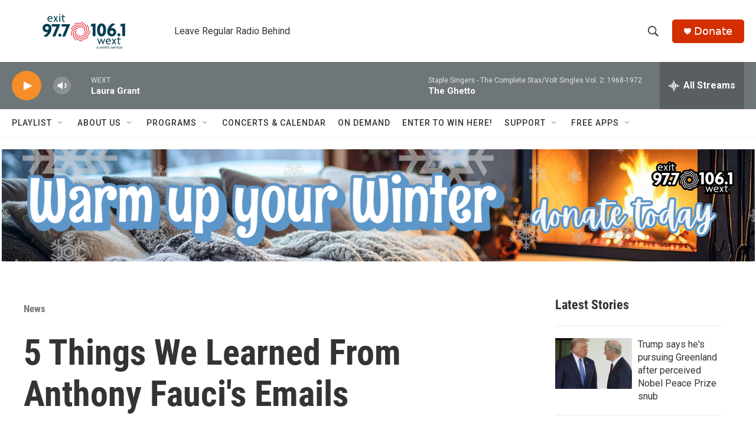

--- FILE ---
content_type: text/html
request_url: https://apps.npr.org/documents/document.html?embed=true&id=20793561-leopold-nih-foia-anthony-fauci-e
body_size: 1101
content:
<!DOCTYPE html>
<html lang="en">

<head>
    <title>Document Viewer : NPR</title>
    <meta http-equiv="X-UA-Compatible" content="IE=edge" />
    <meta name="viewport" content="width=device-width, initial-scale=1.0, minimum-scale=1.0, maximum-scale=1.0" />
    <meta http-equiv="content-type" content="text/html; charset=utf-8" />
    <link rel="shortcut icon" href="https://media.npr.org/favicon.ico" />

    <!-- CHARTBEAT -->
    <script type="text/javascript">var _sf_startpt=(new Date()).getTime()</script>

    <!-- CSS -->
    
    
    <link rel="stylesheet" type="text/css" href="css/app.min.css" />

    <!-- JS -->
    
    
    
    
    
    
    <script type="text/javascript" src="js/app-header.min.js"></script>

    
<base target="_top">

</head>
<body class="">
    <a class="sr-only" href="#content">Skip To Content</a>

    

    
<nav role="navigation">
    <ul class="site-links">
        <li class="npr"><a href="https://www.npr.org"><img src="https://media.npr.org/chrome/news/nprlogo_138x46.gif" alt="NPR" /></a></li>
        <li class="news"><a href="https://www.npr.org/sections/news/">News</a></li>
        <li class="arts"><a href="https://www.npr.org/sections/arts/">Arts &amp; Life</a></li>
        <li class="music"><a href="https://www.npr.org/music/">Music</a></li>
        <li class="listen"><a href="https://www.npr.org/listen/">Listen</a></li>
    </ul>
    <ul class="social-links">
        <li class="twitter"><a rel="external" href="https://twitter.com/share?text=Document+Viewer&amp;url=https%3A%2F%2Fapps.npr.org%2Fdocuments%2F" alt="Share on Twitter" target="_blank" onclick="_gaq.push(['_trackEvent', 'Social', 'Click Twitter In Navbar', 'Document Viewer']);">Share This Page On Twitter</a></li>
        <li class="facebook"><a rel="external" href="https://www.facebook.com/dialog/feed?app_id=138837436154588&amp;link=https%3A%2F%2Fapps.npr.org%2Fdocuments%2F&amp;name=Document+Viewer&amp;picture=&amp;redirect_uri=https%3A%2F%2Fapps.npr.org%2Fdocuments%2F" alt="Share on Facebook" target="_blank" onclick="_gaq.push(['_trackEvent', 'Social', 'Click Facebook In Navbar', 'Document Viewer']);">Like This Page On Facebook</a></li>
    </ul>
    <ul class="site-links-2">
        <li class="stations"><a href="https://www.npr.org/templates/stations/stations/">Stations</a></li>
        <li class="donate"><a href="https://www.npr.org/stations/donate/index.php">Donate</a></li>
        <li class="shop"><a href="https://shop.npr.org">Shop</a></li>
    </ul>
</nav>

<header>
    <h1 id="loading">Loading...</h1>
    <h2><a href="">Related story &rsaquo;</a></h2>
</header>


    <section id="content">
        

<div id="DV-viewer" class="DV-container">
    <iframe id="document" width="100%" style="border: 1px solid #aaa;" sandbox="allow-scripts allow-same-origin allow-popups allow-forms"></iframe>
</div>
<script src="https://assets.documentcloud.org/viewer/loader.js"></script>

<div id="fullscreen-link">
    <a target="_top" href="">Explore This Document In Full-Screen Mode</a>
</div>


    </section>

    

    
    
    
    


<script type="text/javascript" src="js/app-footer.min.js"></script>


    
    
</body>
</html>

--- FILE ---
content_type: text/html; charset=utf-8
request_url: https://www.google.com/recaptcha/api2/aframe
body_size: 265
content:
<!DOCTYPE HTML><html><head><meta http-equiv="content-type" content="text/html; charset=UTF-8"></head><body><script nonce="XBkpOl_HLeparDVJnX8slw">/** Anti-fraud and anti-abuse applications only. See google.com/recaptcha */ try{var clients={'sodar':'https://pagead2.googlesyndication.com/pagead/sodar?'};window.addEventListener("message",function(a){try{if(a.source===window.parent){var b=JSON.parse(a.data);var c=clients[b['id']];if(c){var d=document.createElement('img');d.src=c+b['params']+'&rc='+(localStorage.getItem("rc::a")?sessionStorage.getItem("rc::b"):"");window.document.body.appendChild(d);sessionStorage.setItem("rc::e",parseInt(sessionStorage.getItem("rc::e")||0)+1);localStorage.setItem("rc::h",'1768841881815');}}}catch(b){}});window.parent.postMessage("_grecaptcha_ready", "*");}catch(b){}</script></body></html>